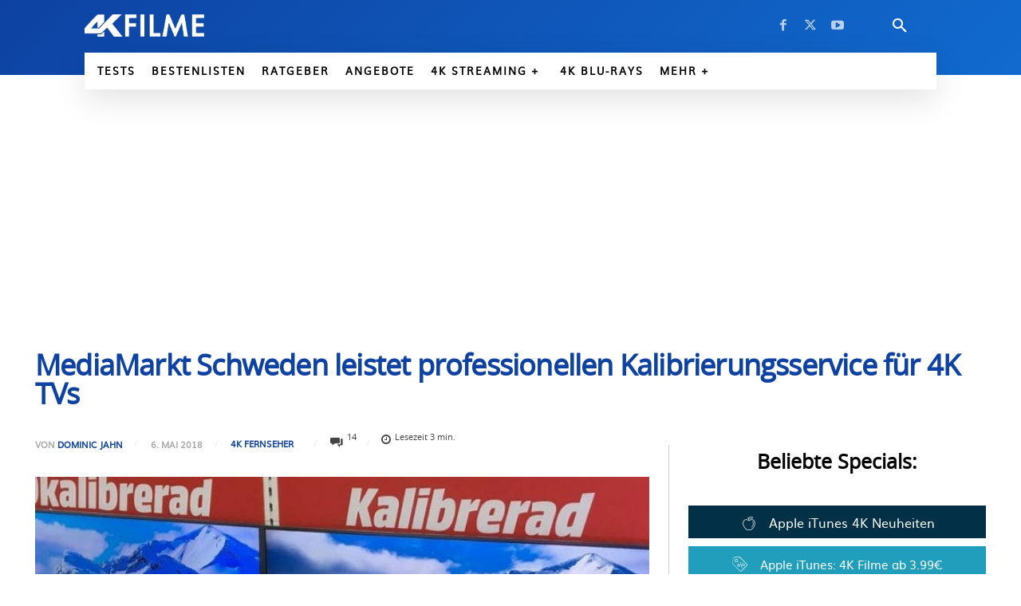

--- FILE ---
content_type: text/css
request_url: https://www.4kfilme.de/wp-content/cache/min/1/wp-content/plugins/affiliate-toolkit-starter/dist/style.css?ver=1763479651
body_size: 5117
content:
 .atkp-notavailabledefault{background-image:none;background-color:gainsboro!important;text-align:center}.atkp-notavailable{width:100%;margin:10px}.atkp-notavailablebutton{text-align:center;width:100%;margin:10px}.atkp-datasheet-caption{color:darkgray;width:33.33333%}.atkp-searchform-widget .atkp-label{margin-top:10px}.atkp-searchform-widget>input{margin-top:15px;width:100%}.atkp-infobutton{color:#444;background:#F3F3F3;border:1px #DADADA solid;padding:2px 10px;border-radius:2px;font-weight:700;font-size:9pt;outline:none}.atkp-infobutton:hover{border:1px #C6C6C6 solid;box-shadow:1px 1px 1px #EAEAEA;color:#333;background:#F7F7F7}.atkp-infobutton:active{box-shadow:inset 1px 1px 1px #DFDFDF}.atkp-formgroup-col2{width:50%}.atkp-formgroup-col3{width:33.33333%}.atkp-formgroup-col4{width:25%}.atkp-formgroup{margin:0;padding:10px;border:0;border-right:1px solid #eee;box-sizing:border-box;float:left;min-height:90px}.atkp-formgroups{border-left:1px solid #eee;border-top:1px solid #eee;border-bottom:1px solid #eee}.atkp-label{margin-bottom:10px;font-weight:600}.atkp-select-image>img{max-width:40px;max-height:40px}.atkp-select-image{float:left;width:8%}.atkp-select-title{float:left;width:92%}.atkp-checkbox{padding-top:5px;padding-bottom:5px}.atkp-checkbox>label{padding:10px}.atkp-rangeslider-container{padding-top:10px;padding-bottom:10px;margin-top:5px}.atkp-minprice{margin-top:-5px;float:left;width:21%;vertical-align:middle;font-size:14px;line-height:1.4}.atkp-rangeslider{float:left;width:58%;padding-right:10px}.atkp-maxprice{margin-top:-6px;float:left;width:21%;text-align:right;vertical-align:middle;font-size:14px;line-height:1.4}.atkp-box{position:relative;display:inline-block;width:100%;margin-top:2em;background-color:#fff}.atkp-pricecompare{font-size:11px}.atkp-container .atkp-moreoffersinfo{padding-bottom:0!important}.atkp-offers-dropdown-content .atkp-container{padding-bottom:0!important}.atkp-predicateheadline{text-align:center}.atkp-predicateheadline>span{color:#fff;line-height:35px}.atkp-predicateheadline span:empty{display:none}.atkp-check{display:inline-block;width:18px;height:1.3rem;position:relative;top:0}.atkp-procontra{line-height:1.4;margin-top:20px}ul.atkp-pro,ul.atkp-contra{list-style-type:none;margin-left:0px!important}.atkp-check .atkp-check-content{display:inline-block;transform:rotate(45deg);height:12px;width:7px;margin-left:15%;border-bottom:3px solid green;border-right:3px solid green}.atkp-x{display:inline-block;width:12px;height:18px;line-height:0;position:relative;top:9px;margin-right:4px}.atkp-x .atkp-x-1{display:inline-block;width:16px;height:3px;background:red;transform:rotate(45deg);position:absolute;top:0;left:0}.atkp-x .atkp-x-2{display:inline-block;width:16px;height:3px;background:red;transform:rotate(-45deg);position:absolute;top:0;left:0}.atkp-testbadge{border:2px solid grey;text-align:center;background-color:#fff;max-width:160px;min-width:110px}.atkp-testtitle{background-color:grey;color:#fff;display:block;line-height:26px;padding-bottom:2px;font-weight:700;font-size:small}.atkp-testnote{display:block;font-size:30px;margin-bottom:8px;font-weight:700;color:grey;margin-bottom:-10px}.atkp-testtext{text-transform:uppercase;font-size:12px;font-weight:700}.atkp-testdate{display:block;font-size:12px;background-color:#f5f5f5;margin-top:5px}.atkp-testdate span:empty{display:none}.atkp-pricecompare .atkp-button{text-align:center}.atkp-container{line-height:1.7}.atkp-container img{box-shadow:0 0 0 0!important;display:initial!important;margin:0;max-height:240px}.atkp-container div:first-child{margin-top:0!important}.atkp-right{float:right;margin-top:3px;margin-left:3px;margin-bottom:3px}.atkp-left{float:left;margin-top:3px;margin-right:3px;margin-bottom:3px}.atkp-center{display:flex;justify-content:center}.atkp-clearfix:after{content:".";clear:both;display:block;visibility:hidden;height:0}.atkp-box .atkp-thumb{float:left;width:160px;text-align:center;margin:10px}.atkp-box .atkp-bottom{text-align:right;margin:10px}.atkp-box .atkp-author{font-size:small;margin-left:160px;display:block}.atkp-box .atkp-title{font-weight:700;margin-left:160px;display:block;box-shadow:0 0 0 0;border-bottom:0 solid!important}.atkp-description li{margin:0px!important}.atkp-box .atkp-description{margin:5px 0 5px 0;margin-left:160px}.atkp-box .atkp-description p:empty{display:none}.atkp-box .atkp-price{display:block;font-size:small}.atkp-baseprice{font-size:12px;font-weight:400}.atkp-box .atkp-saleprice{font-weight:700;font-size:large}.atkp-secondbox .atkp-saleprice{margin-top:30px}.atkp-secondbox .atkp-rating{margin-bottom:10px;font-size:small}.atkp-box .atkp-listprice{text-decoration:line-through;color:gray}.atkp-box .atkp-savedamount{color:darkred}.atkp-box .atkp-price p:empty{display:none}.atkp-box .atkp-content{margin-left:150px;padding-left:10px;margin:10px}.atkp-box .atkp-reviews{font-size:small;text-align:center}.atkp-box .atkp-rating{text-align:center;padding-top:5px}.atkp-box .atkp-image{max-width:140px;margin-top:10px}.atkp-box .atkp-priceinfo{font-size:11px;float:left;margin-top:0}.atkp-secondbox .atkp-title{margin:15px;margin-bottom:5px}.atkp-secondbox .atkp-bottom{text-align:left}.atkp-secondbox .atkp-rating{text-align:left}.atkp-secondbox .atkp-shoplogo{margin-top:0;text-align:right}.atkp-disclaimer{font-size:x-small;display:block}.atkp-credits{font-size:small;display:block;margin-bottom:15px}.atkp-star{background-image:url(../../../../../../../plugins/affiliate-toolkit-starter/images/star_sprite.png);display:inline-block;height:16px;width:80px;background-position:-80px -48px}.atkp-star-1{background-position:-64px -48px}.atkp-star-2{background-position:-48px -48px}.atkp-star-3{background-position:-32px -48px}.atkp-star-4{background-position:-16px -48px}.atkp-star-5{background-position:0 -48px}.atkp-star-1.atkp-star-qtr{background-position:-64px -32px}.atkp-star-2.atkp-star-qtr{background-position:-48px -32px}.atkp-star-3.atkp-star-qtr{background-position:-32px -32px}.atkp-star-4.atkp-star-qtr{background-position:-16px -32px}.atkp-star-5.atkp-star-qtr{background-position:0 -32px}.atkp-star-1.atkp-star-05{background-position:-64px -16px}.atkp-star-2.atkp-star-05{background-position:-48px -16px}.atkp-star-3.atkp-star-05{background-position:-32px -16px}.atkp-star-4.atkp-star-05{background-position:-16px -16px}.atkp-star-5.atkp-star-05{background-position:0 -16px}.atkp-star-1.atkp-star-3qtr{background-position:-64px 0}.atkp-star-2.atkp-star-3qtr{background-position:-48px 0}.atkp-star-3.atkp-star-3qtr{background-position:-32px 0}.atkp-star-4.atkp-star-3qtr{background-position:-16px 0}.atkp-star-5.atkp-star-3qtr{background-position:0 0}.atkp-smallbox{width:270px}.atkp-small-disclaimer{width:270px}.atkp-small-disclaimer .atkp-widget{width:100%}.atkp-smallbox .atkp-shoplogo{text-align:center}.atkp-shoplogo{margin-top:10px}.atkp-widget{width:100%!important;border:0!important;background-color:inherit;background-image:none}.atkp-exitintent{width:100%;border:0}.atkp-exitintent .atkp-header{text-align:center;margin:10px}.atkp-exitintent .atkp-button{width:100%}.atkp-exitintent .atkp-products{text-align:center;vertical-align:top}.atkp-exitintent .atkp-price{font-size:small;margin:10px;float:left;margin-right:1px;margin-left:2px}.atkp-exitintent .atkp-saleprice{color:#b12704;margin-left:10px}.atkp-exitintent .atkp-product{display:inline-block;width:30%;height:220px;margin:5px;;position:relative;vertical-align:top;border:1px solid #eee;background-image:linear-gradient(to top,#fafafa 0,#fdfdfd 20%,#fff 60%)}.atkp-exitintent .atkp-image{margin-top:5px}.atkp-exitintent .atkp-imagecontainer{height:160px}.atkp-exitintent .atkp-priceinfo{margin-top:5px}.atkp-exitintent .atkp-rating{display:inline-block;vertical-align:middle}.atkp-exitintent .rating-container{margin-left:10px;margin-top:23px;position:fixed}.atkp-exitintent .atkp-prime{display:inline-block}.atkp-smallbox .atkp-thumb{float:none;width:100%;padding-bottom:10px;margin:0}.atkp-smallbox .atkp-content{margin-left:0;padding-left:0;min-height:0;margin-left:10px}.atkp-smallbox .atkp-description{margin-left:0;margin-top:10px}.atkp-smallbox .atkp-title{margin-left:0}.atkp-smallbox .atkp-author{margin-left:0}.atkp-smallbox .atpk-button{width:100%;padding:14px 0}.atkp-smallbox .atkp-image{max-width:90%}.atkp-smallbox .atkp-priceinfo{margin-top:5px}.atkp-widget .atkp-content{margin-left:0}.atkp-widget .atkp-bottom{margin:0}.atkp-page .atkp-secondbox .atkp-title{display:none}.atkp-page .atkp-box{border:0;background:none}.atkp-tooltip{position:relative;display:inline-block;text-decoration:underline!important}.atkp-tooltip .atkp-tooltiptext{visibility:hidden;width:250px;background-color:#000;color:#fff;text-align:center;border-radius:6px;padding:5px 5px;position:absolute;z-index:1;top:-5px;left:110%}.atkp-tooltip .atkp-tooltiptext::after{content:"";position:absolute;top:50%;right:100%;margin-top:-5px;border-width:5px;border-style:solid;border-color:transparent #000 transparent transparent}.atkp-tooltip:hover .atkp-tooltiptext{visibility:visible}.atkp-producttable{background:#fff;border:0;width:100%;border-spacing:0;font-size:13px;min-height:20px;color:#2b333a}.atkp-producttable-lastrow{border-bottom:1px solid #d8dadb!important}.atkp-producttable td{min-width:150px;max-width:150px;padding:5px;word-wrap:break-word}.atkp-producttable-header{font-weight:700;text-align:left;vertical-align:middle;margin:3px 0;border-left:1px solid #d8dadb;border-right:1px solid #d8dadb;border-bottom:1px solid #d8dadb}.atkp-producttable-detail{border:0;padding:5px;border-right:1px solid #d8dadb;border-top:1px solid #d8dadb;vertical-align:top}.atkp-producttable-head{padding:0!important;vertical-align:top}.atkp-producttable-head img{max-width:150px;max-height:150px}.atkp-producttable-button a{display:block;padding:6px 3px;text-align:center}.atkp-producttable-wrapper{overflow-x:auto;margin-bottom:17px}.atkp-producttable-leftborder{border-left:1px solid #d8dadb}.atkp-producttable-lefttop{border-left:0;border-top:0}.atkp-producttable-center{text-align:center!important}.atkp-producttable-right{text-align:right!important}.atkp-producttable-left{text-align:left!important}.atkp-producttable-badge div{margin-left:auto;margin-right:auto}.atkp-producttable-head{padding:0;background:#fff!important}.atkp-producttable .atkp-price{display:block;font-size:11px}.atkp-producttable .atkp-saleprice{font-weight:700;color:green;font-size:16px}.atkp-producttable .atkp-listprice{text-decoration:line-through;color:gray;font-size:11px;text-align:center}.atkp-producttable .atkp-price p:empty{display:none}.atkp-producttable,.atkp-mobileproducttable tr{background-color:#fbfbfb}.atkp-producttable,.atkp-mobileproducttable tr:nth-child(odd){background-color:#fff}.atkp-producttable .atkp-listpriceinfo{font-size:x-small;text-align:center}.atkp-prdmob-wrapper .atkp-prdmob-title{margin-top:10px;margin-right:5px;margin-left:5px;font-weight:700}.atkp-prdmob-wrapper .atkp-listpriceinfo{font-size:11px;text-align:right}.atkp-prdmob-wrapper .atkp-listprice{color:gray;font-size:11px;text-align:right}.atkp-prdmob-wrapper .atkp-price{color:green;font-weight:700;font-size:16px;text-align:right}.atkp-prdmob-image-wrapper{float:left;width:120px;text-align:center;margin:5px}.atkp-prdmob-image-wrapper img{max-width:120px;max-height:150px}.atkp-prdmob-table-wrapper{float:left;width:49%;min-height:200px;margin-top:5px;font-size:12px}.atkp-prdmob-price-wrapper{float:right;width:27%;margin-right:5px;margin-left:5px}.atkp-prdmob-button-wrapper>a{display:block;padding:6px 3px;text-align:center;margin-top:5px}.atkp-prdmob-button-wrapper .atkp-moreoffersinfo{text-align:right;margin:5px 0}.atkp-producttable-resp{display:table;border-bottom:1px solid #d8dadb}.atkp-mobileproducttable-resp{display:none}.atkp-mobileproducttable-header{font-weight:700;text-align:left;vertical-align:middle;width:50%;min-height:15px}.atkp-formgroup>input{margin-top:20px;width:100%}.atkp-moreoffers3-container,.atkp-moreoffers4-container{vertical-align:middle;padding-top:10px;display:inline-block}.atkp-moreoffers3-button>img{max-height:18px;margin-top:auto;margin-bottom:auto}.atkp-moreoffers4-button{padding:5px!important}.atkp-moreoffers4-button>img{max-height:30px!important}@media (max-width:1040px){.atkp-producttable-resp{display:none!important}.atkp-mobileproducttable-resp{display:block}.atkp-formgroup{width:50%}}@media (max-width:1270px){.atkp-prdmob-table-wrapper{width:98%;margin:5px;min-height:0}.atkp-prdmob-image-wrapper{float:initial;width:98%;text-align:center}.atkp-prdmob-price-wrapper{float:initial;width:98%}}@media (max-width:700px){.atkp-formgroup{width:100%}.atkp-smallbox{width:100%}.atkp-right{float:none}.atkp-left{float:none}.atkp-box .atkp-button{padding:6px 0;text-align:center;width:100%}.atkp-secondbutton{width:100%;text-align:center}.atkp-moreoffers3-container{width:100%}.atkp-box .atkp-thumb{float:none;width:100%;padding-bottom:10px;margin:0}.atkp-box .atkp-content{margin-left:0;padding-left:0;min-height:0;margin-left:10px}.atkp-box .atkp-description{margin-left:0;margin-top:10px}.atkp-box .atkp-title{margin-left:0}.atkp-box .atkp-author{margin-left:0}.atkp-box .atpk-button{width:100%;padding:14px 0}.atkp-box .atkp-image{max-width:90%}.atkp-smallbox .atkp-priceinfo{margin-top:5px}}.atkp-ribbon{position:absolute;right:-5px;top:-5px;z-index:1;overflow:hidden;width:75px;height:75px;text-align:right}.atkp-ribbon span{font-size:10px;font-weight:700;color:#FFF;text-transform:uppercase;text-align:center;line-height:20px;transform:rotate(45deg);-webkit-transform:rotate(45deg);width:100px;display:block;background:#E47911;box-shadow:0 3px 10px -5px rgba(0,0,0,1);position:absolute;top:19px;right:-21px}.atkp-ribbon span::before{content:"";position:absolute;left:0;top:100%;z-index:-1;border-left:3px solid #8F0808;border-right:3px solid transparent;border-bottom:3px solid transparent;border-top:3px solid #8F0808}.atkp-ribbon span::after{content:"";position:absolute;right:0;top:100%;z-index:-1;border-left:3px solid transparent;border-right:3px solid #8F0808;border-bottom:3px solid transparent;border-top:3px solid #8F0808}#bio_ep_close{z-index:10}.atkp-exitintentcontainer .atkp-disclaimer{margin-left:10px}.atkp-lookupbox .submitbox{padding:8px 16px;background:#fcfcfc;border-top:1px solid #dfdfdf;position:absolute;bottom:0;left:0;right:0}.atkp_product_prdlookupresult div{margin:20px}.atkp_product_prdlookupresult h3{margin:0;margin-left:90px}.atkp_product_prdlookupresult h3:hover{cursor:pointer}.atkp_product_prdlookupresult p{padding:0;margin-left:90px}.atkp_product_prdlookupresult ul{list-style-type:none;width:100%}.atkp_product_prdlookupresult li img{float:left;margin:0 15px 0 0}.atkp_product_prdlookupresult li img{max-width:100px}.atkp_product_prdlookupresult li{padding:10px;overflow:auto}.atkp_product_prdlookupresult li:hover{background:#eee}.atkp_list_nodelookupresult div{margin:20px}.atkp_browsenode_nodelookupresult h3{margin:0}#atkp_list_nodelookupresult h3:hover{cursor:pointer}#atkp_list_nodelookupresult p{padding:0}#atkp_list_nodelookupresult ul{list-style-type:none;width:100%}#atkp_list_nodelookupresult li{padding:5px;overflow:auto}#atkp_list_nodelookupresult li:hover{background:#eee}.atkp-affiliateimage{display:table;text-align:right;font-size:7pt}.atkp-more-offers-left{float:left}.atkp-more-offers-left img{vertical-align:middle;margin:18px 5px}.atkp-more-offers-right{float:right;text-align:right;margin:5px}.atkp-offers-dropbtn{cursor:pointer}.atkp-offers-dropdown{position:relative;display:inline-block}.atkp-offers-dropdown-content{display:none;position:absolute;background-color:#f9f9f9;min-width:200px;box-shadow:0 8px 16px 0 rgba(0,0,0,.2);font-size:12px;z-index:100;margin-left:-110px}.atkp-offers-dropdown-content a:hover{background-color:#f1f1f1}.atkp-offers-dropdown:hover .atkp-offers-dropdown-content{display:block}.atkp-box-3-cols{box-sizing:border-box;width:104%;margin-left:-2%}.atkp-box-3-cols .atkp-title{font-size:15px;overflow:hidden;height:40px;line-height:20px}.atkp-box-3-cols .atkp-primelogo{float:left}.atkp-box-3-cols .atkp-author{height:45px;font-size:11px}.atkp-box-3-cols .atkp-moreoffersinfo{height:20px}.atkp-box-3-cols .atkp-image{max-height:160px}.atkp-box-3-cols div{margin-top:0}.atkp-box-3-cols-item{width:30.5%;margin-left:2%;vertical-align:top;margin-bottom:20px}.atkp-box-2-cols{box-sizing:border-box;width:104%;margin-left:-2%}.atkp-box-2-cols .atkp-title{font-size:15px;overflow:hidden;height:40px;line-height:20px}.atkp-box-2-cols .atkp-primelogo{width:30%;float:right;text-align:right}.atkp-box-3-cols .atkp-primelogo{width:30%;float:right;text-align:right}.atkp-ratingbar{height:28px}.atkp-box-2-cols .atkp-author{height:15px;font-size:11px;overflow:hidden}.atkp-box-3-cols .atkp-author{height:15px;font-size:11px;overflow:hidden}.atkp-box-2-cols .atkp-moreoffersinfo{height:20px}.atkp-box-2-cols .atkp-image{max-height:160px}.atkp-box-2-cols .atkp-rating{padding-top:0;text-align:left;width:50%;float:left}.atkp-box-3-cols .atkp-rating{padding-top:0;text-align:left;width:50%;float:left}.atkp-box-2-cols div{margin-top:0}.atkp-box-2-cols-item{width:47%;margin-left:2%;vertical-align:top;margin-bottom:20px;max-height:409px}.atkp-box-3-cols-item .atkp-button{overflow:auto}.atkp-box-2-cols-item .atkp-button{overflow:auto}.atkp-box-2-cols-item .atkp-thumb{height:160px}.atkp-box-3-cols-item .atkp-thumb{height:160px}.atkp-box-3-cols-item .atkp-shoplogo{text-align:right}.atkp-box-2-cols-item .atkp-shoplogo{height:40px;text-align:right}@media (max-width:1024px) and (min-width:601px){.atkp-box-2-cols{margin-left:-2%}.atkp-box-3-cols-item{width:47%;margin-left:2%;max-height:424px}.atkp-box-2-cols-item{max-height:424px}}.atkp-variation{height:auto;overflow:visible;border-color:#a2a6ac;border-radius:2px;border-width:1px;border-style:solid;display:inline-block;width:100px;margin:2px;padding:2px}.atkp-variation-container{margin-top:5px;text-align:center}.atkp-variationimage>img{max-width:32px;max-height:40px;text-align:center;vertical-align:middle}.atkp-variationimage{float:left;width:30%}.atkp-variation-price{font-size:12px;font-color:#555;text-align:center}.atkp-variationinner{float:left;display:block;width:70%}.atkp-variation-container a:link,.atkp-variation-container a:visited{color:#555!important;text-decoration:none}.atkp-variationname{text-align:center;margin-left:auto;margin-right:auto;overflow:hidden;font-size:12px;height:22px}.atkp-link-image{display:inline-block}.atkp-sitestripe-notfound{background:red;color:#fff;border:1px solid darkred;width:100%;padding:3px}.atkp-sitestripe-box{background:#fff;width:118px;overflow:hidden;height:241px;border:1px solid #ddd;padding:3px 0}.atkp-sitestripe-box a{text-decoration:none}.atkp-sitestripe-box{border-top:2px solid #f90}.atkp-sitestripe-box .amzn-ad-logo-holder{text-align:center;margin:0;padding:0;display:block}.atkp-sitestripe-box .amzn-ad-image-holder{padding:0;margin:7px 0;text-align:center}.atkp-sitestripe-box .amzn-ad-image-holder img{border:0!important}.atkp-sitestripe-box .amzn-ad-image-holder a{display:inline-block}.atkp-sitestripe-box #title a{font:normal 13px/17px Arial,Helvetica,sans-serif;color:#0066c0;text-decoration:none;text-align:left}.atkp-sitestripe-box #title{line-height:1.1}.atkp-sitestripe-box .amzn-ad-prod-detail{text-align:left;padding:3px 9px;margin:0;height:34px}.atkp-sitestripe-box .amzn-ad-price-block{text-align:left;padding:8px 5px;font:normal 13px/17px Arial,Helvetica,sans-serif;color:#333}.atkp-sitestripe-box .amzn-ad-price-block a{float:left}.atkp-sitestripe-box .amzn-ad-primary-btn{width:100%;display:block;padding:6px 0;margin-bottom:3px;border-width:1px 0}.atkp-sitestripe-box .amzn-ad-primary-btn a{text-decoration:none!important}.atkp-sitestripe-box .amzn-ad-primary-btn span{display:block}.atkp-sitestripe-box .amzn-ad-primary-btn.logo span{text-align:left;height:25px;vertical-align:middle;display:table-cell;padding-left:30px;background-repeat:no-repeat;font-size:11.4px}.atkp-sitestripe-box .amzn-ad-primary-btn{background:#f8e6b8;padding:3px;background:-moz-linear-gradient(top,#f8e6b8 0,#f3d686 6%,#ebb62c 100%);background:-webkit-gradient(linear,left top,left bottom,color-stop(0,#f8e6b8),color-stop(6%,#f3d686),color-stop(100%,#ebb62c));background:-webkit-linear-gradient(top,#f8e6b8 0,#f3d686 6%,#ebb62c 100%);background:-o-linear-gradient(top,#f8e6b8 0,#f3d686 6%,#ebb62c 100%);background:-ms-linear-gradient(top,#f8e6b8 0,#f3d686 6%,#ebb62c 100%);background:linear-gradient(to bottom,#f8e6b8 0,#f3d686 6%,#ebb62c 100%);filter:progid:DXImageTransform.Microsoft.gradient(startColorstr='#f8e6b8',endColorstr='#ebb62c',GradientType=0)}.atkp-sitestripe-box .amzn-ad-primary-btn:hover{background:#f4f2ed;background:-moz-linear-gradient(top,#f4f2ed 0,#efdeb3 6%,#e8bb4a 100%);background:-webkit-gradient(linear,left top,left bottom,color-stop(0,#f4f2ed),color-stop(6%,#efdeb3),color-stop(100%,#e8bb4a));background:-webkit-linear-gradient(top,#f4f2ed 0,#efdeb3 6%,#e8bb4a 100%);background:-o-linear-gradient(top,#f4f2ed 0,#efdeb3 6%,#e8bb4a 100%);background:-ms-linear-gradient(top,#f4f2ed 0,#efdeb3 6%,#e8bb4a 100%);background:linear-gradient(to bottom,#f4f2ed 0,#efdeb3 6%,#e8bb4a 100%);filter:progid:DXImageTransform.Microsoft.gradient(startColorstr='#f4f2ed',endColorstr='#e8bb4a',GradientType=0)}.atkp-sitestripe-box .amzn-ad-primary-btn span{color:#111;font-size:14px;background-position:0 0}@media (max-width:601px){.atkp-box-3-cols-item{width:98%}.atkp-box-2-cols-item{width:98%}.atkp-box-2-cols-item{max-height:424px}}.atkp-spinloader,.atkp-spinloader:before,.atkp-spinloader:after{background:#5b5b5b;-webkit-animation:atkp-spinload1 1s infinite ease-in-out;animation:atkp-spinload1 1s infinite ease-in-out;width:1em;height:4em}.atkp-spinloader{max-height:44px;color:#5b5b5b;text-indent:-9999em;margin:88px auto;position:relative;font-size:11px;-webkit-transform:translateZ(0);-ms-transform:translateZ(0);transform:translateZ(0);-webkit-animation-delay:-0.16s;animation-delay:-0.16s}.atkp-spinloader:before,.atkp-spinloader:after{position:absolute;top:0;content:''}.atkp-spinloader:before{left:-1.5em;-webkit-animation-delay:-0.32s;animation-delay:-0.32s}.atkp-spinloader:after{left:1.5em}@-webkit-keyframes atkp-spinload1{0%,80%,100%{box-shadow:0 0;height:4em}40%{box-shadow:0 -2em;height:5em}}@keyframes atkp-spinload1{0%,80%,100%{box-shadow:0 0;height:4em}40%{box-shadow:0 -2em;height:5em}}.atkp-spinloader-round{margin:100px auto;font-size:25px;width:1em;height:1em;border-radius:50%;position:relative;text-indent:-9999em;-webkit-animation:atkp-spinload5 1.1s infinite ease;animation:atkp-spinload5 1.1s infinite ease;-webkit-transform:translateZ(0);-ms-transform:translateZ(0);transform:translateZ(0)}@-webkit-keyframes atkp-spinload5{0%,100%{box-shadow:0em -2.6em 0em 0em #000000,1.8em -1.8em 0 0em rgba(0,0,0,.2),2.5em 0em 0 0em rgba(0,0,0,.2),1.75em 1.75em 0 0em rgba(0,0,0,.2),0em 2.5em 0 0em rgba(0,0,0,.2),-1.8em 1.8em 0 0em rgba(0,0,0,.2),-2.6em 0em 0 0em rgba(0,0,0,.5),-1.8em -1.8em 0 0em rgba(0,0,0,.7)}12.5%{box-shadow:0em -2.6em 0em 0em rgba(0,0,0,.7),1.8em -1.8em 0 0em #000000,2.5em 0em 0 0em rgba(0,0,0,.2),1.75em 1.75em 0 0em rgba(0,0,0,.2),0em 2.5em 0 0em rgba(0,0,0,.2),-1.8em 1.8em 0 0em rgba(0,0,0,.2),-2.6em 0em 0 0em rgba(0,0,0,.2),-1.8em -1.8em 0 0em rgba(0,0,0,.5)}25%{box-shadow:0em -2.6em 0em 0em rgba(0,0,0,.5),1.8em -1.8em 0 0em rgba(0,0,0,.7),2.5em 0em 0 0em #000000,1.75em 1.75em 0 0em rgba(0,0,0,.2),0em 2.5em 0 0em rgba(0,0,0,.2),-1.8em 1.8em 0 0em rgba(0,0,0,.2),-2.6em 0em 0 0em rgba(0,0,0,.2),-1.8em -1.8em 0 0em rgba(0,0,0,.2)}37.5%{box-shadow:0em -2.6em 0em 0em rgba(0,0,0,.2),1.8em -1.8em 0 0em rgba(0,0,0,.5),2.5em 0em 0 0em rgba(0,0,0,.7),1.75em 1.75em 0 0em #000000,0em 2.5em 0 0em rgba(0,0,0,.2),-1.8em 1.8em 0 0em rgba(0,0,0,.2),-2.6em 0em 0 0em rgba(0,0,0,.2),-1.8em -1.8em 0 0em rgba(0,0,0,.2)}50%{box-shadow:0em -2.6em 0em 0em rgba(0,0,0,.2),1.8em -1.8em 0 0em rgba(0,0,0,.2),2.5em 0em 0 0em rgba(0,0,0,.5),1.75em 1.75em 0 0em rgba(0,0,0,.7),0em 2.5em 0 0em #000000,-1.8em 1.8em 0 0em rgba(0,0,0,.2),-2.6em 0em 0 0em rgba(0,0,0,.2),-1.8em -1.8em 0 0em rgba(0,0,0,.2)}62.5%{box-shadow:0em -2.6em 0em 0em rgba(0,0,0,.2),1.8em -1.8em 0 0em rgba(0,0,0,.2),2.5em 0em 0 0em rgba(0,0,0,.2),1.75em 1.75em 0 0em rgba(0,0,0,.5),0em 2.5em 0 0em rgba(0,0,0,.7),-1.8em 1.8em 0 0em #000000,-2.6em 0em 0 0em rgba(0,0,0,.2),-1.8em -1.8em 0 0em rgba(0,0,0,.2)}75%{box-shadow:0em -2.6em 0em 0em rgba(0,0,0,.2),1.8em -1.8em 0 0em rgba(0,0,0,.2),2.5em 0em 0 0em rgba(0,0,0,.2),1.75em 1.75em 0 0em rgba(0,0,0,.2),0em 2.5em 0 0em rgba(0,0,0,.5),-1.8em 1.8em 0 0em rgba(0,0,0,.7),-2.6em 0em 0 0em #000000,-1.8em -1.8em 0 0em rgba(0,0,0,.2)}87.5%{box-shadow:0em -2.6em 0em 0em rgba(0,0,0,.2),1.8em -1.8em 0 0em rgba(0,0,0,.2),2.5em 0em 0 0em rgba(0,0,0,.2),1.75em 1.75em 0 0em rgba(0,0,0,.2),0em 2.5em 0 0em rgba(0,0,0,.2),-1.8em 1.8em 0 0em rgba(0,0,0,.5),-2.6em 0em 0 0em rgba(0,0,0,.7),-1.8em -1.8em 0 0em #000}}@keyframes atkp-spinload5{0%,100%{box-shadow:0em -2.6em 0em 0em #000000,1.8em -1.8em 0 0em rgba(0,0,0,.2),2.5em 0em 0 0em rgba(0,0,0,.2),1.75em 1.75em 0 0em rgba(0,0,0,.2),0em 2.5em 0 0em rgba(0,0,0,.2),-1.8em 1.8em 0 0em rgba(0,0,0,.2),-2.6em 0em 0 0em rgba(0,0,0,.5),-1.8em -1.8em 0 0em rgba(0,0,0,.7)}12.5%{box-shadow:0em -2.6em 0em 0em rgba(0,0,0,.7),1.8em -1.8em 0 0em #000000,2.5em 0em 0 0em rgba(0,0,0,.2),1.75em 1.75em 0 0em rgba(0,0,0,.2),0em 2.5em 0 0em rgba(0,0,0,.2),-1.8em 1.8em 0 0em rgba(0,0,0,.2),-2.6em 0em 0 0em rgba(0,0,0,.2),-1.8em -1.8em 0 0em rgba(0,0,0,.5)}25%{box-shadow:0em -2.6em 0em 0em rgba(0,0,0,.5),1.8em -1.8em 0 0em rgba(0,0,0,.7),2.5em 0em 0 0em #000000,1.75em 1.75em 0 0em rgba(0,0,0,.2),0em 2.5em 0 0em rgba(0,0,0,.2),-1.8em 1.8em 0 0em rgba(0,0,0,.2),-2.6em 0em 0 0em rgba(0,0,0,.2),-1.8em -1.8em 0 0em rgba(0,0,0,.2)}37.5%{box-shadow:0em -2.6em 0em 0em rgba(0,0,0,.2),1.8em -1.8em 0 0em rgba(0,0,0,.5),2.5em 0em 0 0em rgba(0,0,0,.7),1.75em 1.75em 0 0em #000000,0em 2.5em 0 0em rgba(0,0,0,.2),-1.8em 1.8em 0 0em rgba(0,0,0,.2),-2.6em 0em 0 0em rgba(0,0,0,.2),-1.8em -1.8em 0 0em rgba(0,0,0,.2)}50%{box-shadow:0em -2.6em 0em 0em rgba(0,0,0,.2),1.8em -1.8em 0 0em rgba(0,0,0,.2),2.5em 0em 0 0em rgba(0,0,0,.5),1.75em 1.75em 0 0em rgba(0,0,0,.7),0em 2.5em 0 0em #000000,-1.8em 1.8em 0 0em rgba(0,0,0,.2),-2.6em 0em 0 0em rgba(0,0,0,.2),-1.8em -1.8em 0 0em rgba(0,0,0,.2)}62.5%{box-shadow:0em -2.6em 0em 0em rgba(0,0,0,.2),1.8em -1.8em 0 0em rgba(0,0,0,.2),2.5em 0em 0 0em rgba(0,0,0,.2),1.75em 1.75em 0 0em rgba(0,0,0,.5),0em 2.5em 0 0em rgba(0,0,0,.7),-1.8em 1.8em 0 0em #000000,-2.6em 0em 0 0em rgba(0,0,0,.2),-1.8em -1.8em 0 0em rgba(0,0,0,.2)}75%{box-shadow:0em -2.6em 0em 0em rgba(0,0,0,.2),1.8em -1.8em 0 0em rgba(0,0,0,.2),2.5em 0em 0 0em rgba(0,0,0,.2),1.75em 1.75em 0 0em rgba(0,0,0,.2),0em 2.5em 0 0em rgba(0,0,0,.5),-1.8em 1.8em 0 0em rgba(0,0,0,.7),-2.6em 0em 0 0em #000000,-1.8em -1.8em 0 0em rgba(0,0,0,.2)}87.5%{box-shadow:0em -2.6em 0em 0em rgba(0,0,0,.2),1.8em -1.8em 0 0em rgba(0,0,0,.2),2.5em 0em 0 0em rgba(0,0,0,.2),1.75em 1.75em 0 0em rgba(0,0,0,.2),0em 2.5em 0 0em rgba(0,0,0,.2),-1.8em 1.8em 0 0em rgba(0,0,0,.5),-2.6em 0em 0 0em rgba(0,0,0,.7),-1.8em -1.8em 0 0em #000}}.atkp-livesearch-title{font-weight:700}.atkp-producttable-grouprow{background-color:#fafafa;border:1px solid #d8dadb}.atkp-producttable-grouprow td{text-align:left;vertical-align:middle;padding:8px;border-width:1px}.atkp-producttable-groupheader{font-weight:600;color:#2b333a;font-size:13px;line-height:20px}.atkp-producttable-groupdescription{display:block;color:#2b333a;font-size:11px;line-height:20px}.atkp-admin-actions{margin-top:10px;margin-bottom:10px}.atkp-admin-actions>a{font-size:small!important}.atkp-pricecompare-container{display:table;border-collapse:collapse;width:100%}.atkp-pricecompare-row{display:table-row}.atkp-pricecompare-cell{display:table-cell}.atkp-pricecompare-title{width:41.66666667%;float:none;vertical-align:middle;border-bottom:1px solid #eee;padding:18px 10px;font-size:13px}.atkp-pricecompare-nologo .atkp-pricecompare-title{width:58.33333334%}.atkp-pricecompare-title>a,.atkp-pricecompare-mobile-title>a{text-decoration:none!important;color:#0b0b0b}.atkp-pricecompare-mobile-title{text-align:center;padding-top:10px;padding-bottom:10px;display:none}.atkp-pricecompare-logo,.atkp-pricecompare-button{width:16.66666667%;float:none;vertical-align:middle;border-bottom:1px solid #eee;padding:18px 10px;text-align:right}.atkp-pricecompare-nologo .atkp-pricecompare-logo{display:none}.atkp-pricecompare-logo img{max-width:100px}.atkp-pricecompare-price{width:25%;vertical-align:middle;border-bottom:1px solid #eee;padding:18px 10px}.atkp-pricecompare-price>.atkp-price{font-weight:700;font-size:1.1em;white-space:nowrap;color:#dc3545}.atkp-pricecompare-price>.atkp-stock{color:#7ad03a;font-size:80%;font-weight:400;line-height:15px}.atkp-pricecompare-price>.atkp-price>.atkp-shipping{font-size:80%;font-weight:400;line-height:15px;display:inline-block}.atkp-pricecompare-container .atkp-button{white-space:nowrap}.atkp-shopname{color:#777;font-size:85%;text-align:center;width:100%;display:inline-block;overflow:hidden;max-height:50px}.atkp-pricecompare-row:hover{background-color:#f9f9f9}@media (max-width:460px){.atkp-pricecompare-mobile-title{display:block}.atkp-pricecompare-title{display:none}.atkp-pricecompare-nologo .atkp-pricecompare-cell{width:50%}.atkp-pricecompare-cell{width:33.3333%}.atkp-pricecompare-button>a{width:100%}}.atkp-list-outer-container span.atkp-explain{font-size:12px;font-style:italic;color:#5f6368eb;display:block}.atkp-list-outer-container div.atkp-list{font-size:1.25rem;line-height:1.75}.atkp-list-outer-container div.atkp-list>div{min-height:170px}.atkp-list-outer-container div.atkp-list-container{margin:40px 0}.atkp-list-outer-container ol.atkp-ol-list-display li{font-size:30px;line-height:1.25;font-weight:700;color:#000;margin:10px 0;max-width:400px}.atkp-list-outer-container a.atkp-list-link{padding-left:20px;margin-top:-40px;float:right}.atkp-list-outer-container a.atkp-list-link img{max-width:230px;max-height:250px;border-radius:40px}.atkp-list-outer-container .atkp-half-width{width:50%}.atkp-list-outer-container a.box-shadow{box-shadow:0 5px 10px 0 rgba(0,0,0,.2)!important}@media (max-width:767px){.atkp-list-outer-container a.atkp-list-link{float:unset;padding-left:0}.atkp-list-outer-container ol.atkp-ol-list-display{padding-right:20px;padding-left:30px}.atkp-list-outer-container .atkp-half-width{width:100%}.atkp-list-outer-container div.atkp-list>div{min-height:10px}}

--- FILE ---
content_type: application/javascript
request_url: https://www.4kfilme.de/wp-content/cache/min/1/wp-content/plugins/affiliate-toolkit-starter/dist/script.js?ver=1763479651
body_size: 274
content:
if(typeof jQuery==='undefined'){console.log('no jquery loaded')}else{var $j=jQuery.noConflict();$j(document).ready(function(){$j(".atkp-ajax-container").each(function(i,obj){var endpointurl=$j(obj).attr('data-endpointurl');var uid=$j(obj).attr('data-uid');var x=$j('#atkp-data-parameters-'+uid).html();var x2=$j('#atkp-data-products-'+uid).html();var atkpparameters=JSON.parse(x);var atkpproducts=JSON.parse(x2);$j(obj).addClass('atkp-spinloader-round');$j.post(endpointurl,{action:'atkp_render_template',products:JSON.stringify(atkpproducts),parameters:JSON.stringify(atkpparameters),},function(data,status){if(status=='success'){switch(data.status){case 'okay':$j(obj).html(data.html);break;case 'error':$j(obj).html(data.error+'<br />'+data.message);break;default:$j(obj).html("unknown error on loading");break}}
$j(obj).removeClass('atkp-spinloader-round')}).fail(function(){$j(obj).removeClass('atkp-spinloader-round');$j(obj).html("server side error on loading")})})})}